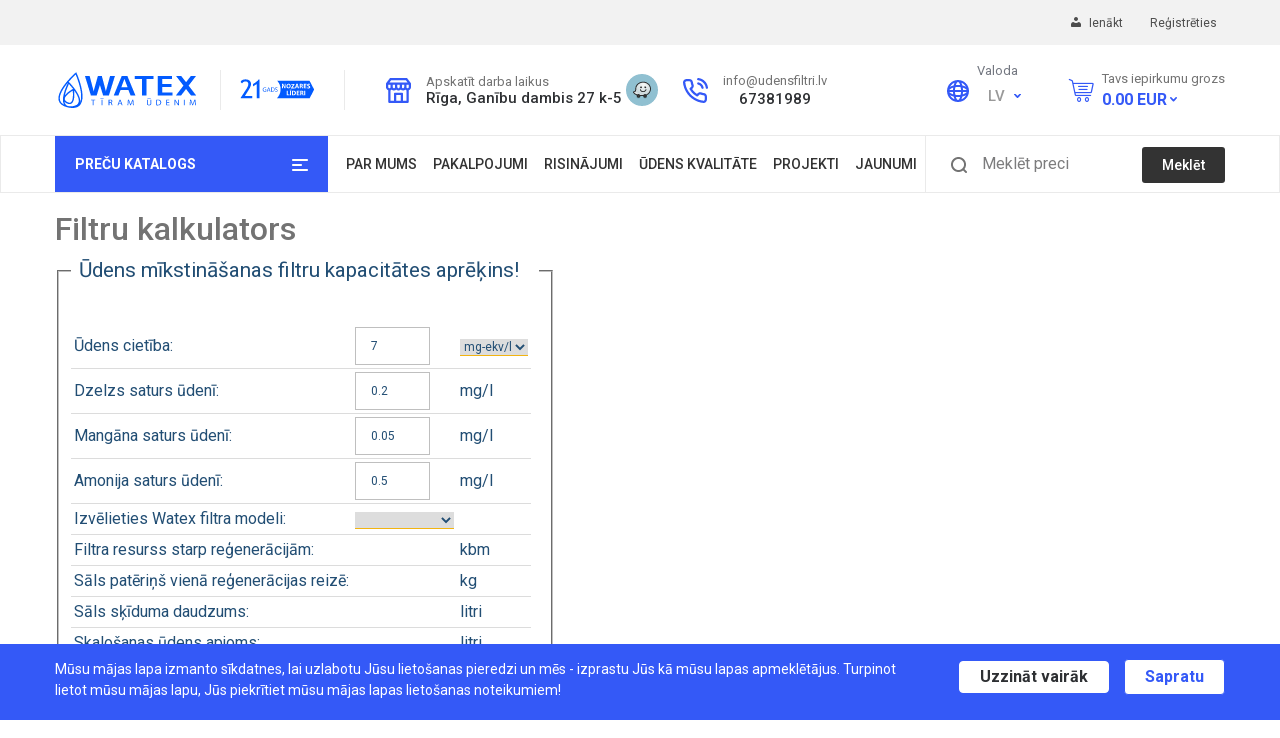

--- FILE ---
content_type: text/html;charset=UTF-8
request_url: https://udensfiltri.lv/filtru-kalkulators
body_size: 34348
content:
<!doctype html>
<html data-lang="lv">

<head>

    
    <meta charset="utf-8">
    <meta http-equiv="X-UA-Compatible" content="IE=edge">
    <meta name="viewport" content="width=device-width, initial-scale=1.0">
    <meta name="msapplication-tap-highlight" content="no">
    <link rel="shortcut icon" href="favicon.ico">
    <meta name="theme-color" content="#000">

    <title>Filtru kalkulators - WATEX</title>
        
<meta name="google-site-verification" content="q_Pv6alA2FTdluBPALO4QqJ6JimqRgsbN2fgFHZBNiE" />
<!-- Global site tag (gtag.js) - Google Analytics -->
<script async src="https://www.googletagmanager.com/gtag/js?id=UA-111988885-1"></script>
<script>
  window.dataLayer = window.dataLayer || [];
  function gtag(){dataLayer.push(arguments);}
  gtag('js', new Date());

  gtag('config', 'UA-111988885-1');
</script>
<meta name="facebook-domain-verification" content="zq2tsny1dcxqr7m9dwjxydrl6o5t1p" />

<!-- Google tag (gtag.js) -->
<script async src="https://www.googletagmanager.com/gtag/js?id=G-FN0RY1C5E1"></script>
<script>
  window.dataLayer = window.dataLayer || [];
  function gtag(){dataLayer.push(arguments);}
  gtag('js', new Date());

  gtag('config', 'G-FN0RY1C5E1');
</script>
<meta name="verify-paysera" content="49f30d58e76eb84b61350aa4a76b3a91">

<!-- Google Tag Manager -->
<script>(function(w,d,s,l,i){w[l]=w[l]||[];w[l].push({'gtm.start':
new Date().getTime(),event:'gtm.js'});var f=d.getElementsByTagName(s)[0],
j=d.createElement(s),dl=l!='dataLayer'?'&l='+l:'';j.async=true;j.src=
'https://www.googletagmanager.com/gtm.js?id='+i+dl;f.parentNode.insertBefore(j,f);
})(window,document,'script','dataLayer','GTM-N7QZWK9K');</script>
<!-- End Google Tag Manager -->

<!-- Google Tag Manager (noscript) -->
<noscript><iframe src="https://www.googletagmanager.com/ns.html?id=GTM-N7QZWK9K"
height="0" width="0" style="display:none;visibility:hidden"></iframe></noscript>
<!-- End Google Tag Manager (noscript) -->    <link rel='stylesheet' href='/styles/assets.min.css?v=1.1.3'>
<link rel='stylesheet' href='/styles/style.min.css?v=1.1.52'>
<link rel='stylesheet' href='/styles/custom.css?v=2.2.52'>
    <meta name="verify-paysera" content="a09cf6c7edce64304d977657557b5b75">
</head>

<body>
        <header id="header">
        <div class="topest d-flex align-items-center">
            <div class="container">
                <div class="row align-items-center">
                    <div class="d-none d-lg-flex">
                        

                    </div>
                    <div class="action-wrap profile-wrap mr-2 ml-auto">
                        <div class="login_text">
    <a href="#profile" class="action-toggle profile ">
        Ienākt    </a>
    <a href="/registration-lv" class="ml-4">Reģistrēties</a>

</div>
<div class="action-menu profile-menu ">
    <h4>Ieiet sistēmā</h4>
<form action="/user/process-login" class="login-form" method="POST">
        <div class="row">
        <div class="col">
            <div class="input-wrap">
                <input type="email" name="email" id="f-email" required>
                <label for="f-email">E-pasts</label>
            </div>
        </div>
    </div>
    <div class="row">
        <div class="col">
            <div class="input-wrap">
                <input type="password" name="password" id="f-password" required>
                <label for="f-password">Parole</label>
            </div>
        </div>
    </div>
    <div class="row">
        <div class="col d-flex align-items-center justify-content-end">
            <a href="/password-recovery-lv" class="forgot-pass">Aizmirsu paroli</a>
            <input type="submit" value="Ieiet sistēmā &raquo;" class="btn btn-filled">
        </div>
    </div>
</form>
<!-- <div class="seperator">
    <span>vai ieiet ar</span>
</div>
<div class="soc-buttons">

        <a href="/registration/facebook" class="btn btn-filled facebook">
        <img src="/images/html/soc-facebook.svg" alt=""> Ieiet ar Facebook    </a>
    
        <a href="/registration/google" class="btn btn-filled google">
        <img src="/images/html/soc-google.svg" alt=""> Ieiet ar Google    </a>
    
    
</div>
 -->
    <div class="footer">
        Esmu jauns lietotājs un        <a href="/registration-lv">Vēlos reģistrēties &raquo;</a>
    </div>
</div>
                    </div>
                    <!--
                                            <a href="/apkope" class="maintainance desktop">
                            <button type="submit" class="btn">PIETEIKT APKOPI</button>
                        </a>
                                        -->
                    <div class="d-block d-sm-none text-right">

                        <a href="tel:67381989">
                            <img src="/images/html/assets_watex/ic_call-us.svg">
                            67381989</a>
                    </div>

                </div>
            </div>
        </div>
<!--
        <div class="d-block d-sm-none text-center mt-2">
                            <a href="/apkope" class="maintainance">
                    <button type="submit" class="btn">PIETEIKT APKOPI</button>
                </a>
                    </div>
            -->
        <div class="top d-flex align-items-center">
            <div class="container">
                <div class="row align-items-center">
                    <a id="logo" class="mr-3" href="/">
                        <img src="/uploads/options/2025_WATEX-logo_rebrand_zili-burti_LV_1.svg" >                    </a>
                    <a class="navbar-brand" href="/">
                        <img src="/uploads/options/NOZARES-LDERI_21-GADS_mjaslapai_2025_rebrand_outlines.svg" >                    </a>
                    <div class="header-contacts header-adress">
                        <a href="/kontakti" class="time">Apskatīt darba laikus</a>
                        <div class="address"><a href="https://maps.app.goo.gl/1SqiD7w9Pp4eJRpH8">Rīga, Ganību dambis 27 k-5</a></div>
                    </div>
                    <div id="waze_ico" class="ml-3 d-none d-lg-block">
                        <a href="https://www.waze.com/ul?ll=56.98679915%2C24.12018237&navigate=yes&zoom=17"><img src="/images/html/assets_watex/ic_open_waze.svg"></a>
                    </div>
                    <div class="header-contacts d-flex flex-column align-items-center mr-auto">
                        <a href="mailto:info@udensfiltri.lv">info@udensfiltri.lv</a>
                        <a href="tel:67381989">67381989</a>
                    </div>


                    <div class="header-language d-none d-lg-block">
    <div class="language-title">Valoda</div>
    <div class="select-wrap" tabindex="0">
        <div class="select-value select-language">
            LV        </div>
        <div class="select-options">
            <div class="option">
                <a href="https://udensfiltri.lv">LV</a>
            </div>
            <div class="option">
                <a href="https://watex.lt/lt">LT</a>
            </div>
            <!-- <div class="option">
                <a href="https://veefiltrid.ee">EE</a>
            </div> -->
            <div class="option">
                <a href="https://watex.eu/en">EN</a>
            </div>
            <!-- <div class="option">
                <a href="https://watex.eu">RU</a>
            </div> -->
        </div>
    </div>
</div>                    <div class="action-wrap cart-wrap d-flex align-items-center">
                        <a href="/basket-lv" class="action-toggle cart" data-content-url="/cart/ajax-smallcart?lang=lv">
    <i class="dt dt-cart"></i>
    <span class="indicator "></span>
</a>
<div class="action-menu cart-menu ">
    
    <div class="p-2 pb-4">
        Grozs ir tukšs!    </div>

</div>

<div class="ml-2">
    <div class="basket">
    Tavs iepirkumu grozs    </div>
    <a href="/basket-lv" class="action-toggle cart" data-content-url="/cart/ajax-smallcart?lang=lv">
        <div class="basket_price">
            <span class="value">0.00</span>
            <span>EUR</span>
        </div>
    </a>
</div>
                    </div>
                </div>
            </div>
        </div>
        <div class="bottom d-flex align-items-center">
            <div class="container">
                <div class="row align-items-center flex-nowrap nav-bar">
                    <div id="category-menu-wrap">
                        <a href="/catalog-lv" id="category-toggler-new" class="d-flex justify-content-center align-items-center">
    <span class="product_catalog">Preču katalogs</span>
    <div class="burger_menu">
            <img src="/images/html/assets_watex/ic_burgermenu.svg">
    </div>
</a>
                    </div>
                    <nav class="navbar navbar-expand-lg">
                        <div class="ml-auto buttons">
    <button id="mobile-search-toggler" class="search-toggler">
        <i class="dt dt-search"></i>
    </button>
    <button id="mobile-nav-toggler" class="navbar-toggler" type="button" data-toggle="collapse"
        data-target="#main-navigation" aria-controls="main-navigation" aria-expanded="false"
        aria-label="Toggle navigation">
        <span class="navbar-toggler-icon"></span>
        <span class="navbar-toggler-icon"></span>
        <span class="navbar-toggler-icon"></span>
    </button>
</div>
<div class="collapse navbar-collapse" id="main-navigation">
    <ul class="navbar-nav">
                    <li class="nav-item">
            <a href="/par-mums" class="nav-link">
                Par mums            </a>
                    </li>
                    <li class="nav-item">
            <a href="/pakalpojumi" class="nav-link">
                Pakalpojumi            </a>
                    </li>
                    <li class="nav-item">
            <a href="/risinajumi" class="nav-link">
                Risinājumi            </a>
                    </li>
                    <li class="nav-item">
            <a href="/udens-kvalitate" class="nav-link">
                Ūdens  kvalitāte            </a>
                    </li>
                    <li class="nav-item">
            <a href="/projekti" class="nav-link">
                Projekti            </a>
                    </li>
                    <li class="nav-item">
            <a href="/jaunumi" class="nav-link">
                Jaunumi            </a>
                    </li>
        </ul>
    
<ul class="navbar-nav d-lg-none">
    </ul>
<div class="d-flex row pb-2 align-items-center mt-2 d-lg-none">
    <div id="waze_ico" class="col ml-3">
        <a href="https://www.waze.com/ul?ll=56.98679915%2C24.12018237&navigate=yes&zoom=17"><img src="/images/html/assets_watex/ic_open_waze.svg"></a>
    </div>
    <div class="col">
        <div class="row langmenu-mobile flex-nowrap mr-0">
    <div class="lang col">
        <a href="https://udensfiltri.lv/lv">LV</a>
    </div>
    <div class="lang col">
        <a href="https://watex.lt/lt">LT</a>
    </div>
    <!-- <div class="lang col">
        <a href="https://veefiltrid.ee">EE</a>
    </div> -->
    <div class="lang col">
        <a href="https://watex.eu/en">EN</a>
    </div>
    <!-- <div class="lang col">
        <a href="https://watex.eu">RU</a>
    </div> -->
</div>    </div>
</div>
</div>
                    </nav>
                    <form id="SearchForm" class="search-wrap row align-items-center ml-auto" action="/search-lv" method="GET" data-autocomplete-src='/search/autocomplete?l=lv'>
    <div class="">
        <img src="/images/html/assets_watex/ic_search.svg">
    </div>
    <div class="input-wrap">
        <input autocomplete="off" name="q" id="search-needle" class="" type="search" aria-label="Meklēt preci" value="">
        <label for="search-needle">Meklēt preci</label>
    </div>
    <div>
        <button class="btn" type="submit">
            Meklēt        </button>
    </div>
    <div id="autocomplete-suggestions">
    </div>
</form>
                </div>
            </div>
        </div>
    </header>

    
<section>
    <div class='container'>
        <div class='row'>
            <article class='col'>
                <h1>Filtru kalkulators</h1>
                <div class='formatedtext'></div>
                <div id="calcwrap" class="calcwrap">
                    <form action="#" id="kalkulators" class="calcform" onsubmit="return false;">
                        <fieldset>
                            <legend>Ūdens mīkstināšanas filtru kapacitātes aprēķins!</legend>
                            <table>
                            <br />
                            <tr>
                            <td class="calctd"><label>Ūdens cietība:</label></td>
                            <td class="calctd"><input type="number"  name="udens_cietiba" id="udens_cietiba" class="calcnum" min="1" step="1" value="7" onchange="calculateTotal()" onclick="calculateTotal()" onkeyup="calculateTotal()"/></td>
                            <td class="calctd">
                                <select id="cietibas_mervieniba" class="calcsel" name='cietibas_mervieniba' onclick="originalUC()" onchange="calculateUC()">
                                <option value="mmol">mmol/l</option>
                                <option value="mg-ekv" selected>mg-ekv/l</option>
                                <option value="dH">dH</option>
                                <option value="dF">dF</option>
                                </select>
                                <input type="hidden"  name="original_uc" id="original_uc"/>
                            </td>
                            </tr>
                            <tr>
                            <td class="calctd"><label>Dzelzs saturs ūdenī: </label></td>
                            <td class="calctd"><input type="number"  name="dzelzs_saturs" id="dzelzs_saturs" class="calcnum" min="0" step="0.1" value="0.2" max="3" onchange="calculateTotal()" onclick="calculateTotal()" onkeyup="calculateTotal()"/></td>
                            <td class="calctd"><label> mg/l</label></td>
                            </tr>
                            <tr>
                            <td class="calctd"><label>Mangāna saturs ūdenī: </label></td>
                            <td class="calctd"><input type="number"  name="mangana_saturs" id="mangana_saturs" class="calcnum" min="0" step="0.05" value="0.05" max="3" onchange="calculateTotal()" onclick="calculateTotal()" onkeyup="calculateTotal()"/></td>
                            <td class="calctd"><label> mg/l</label></td>
                            </tr>
                            <tr>
                            <td class="calctd"><label>Amonija saturs ūdenī: </label></td>
                            <td class="calctd"><input type="number"  name="amonija_saturs" id="amonija_saturs" class="calcnum" min="0" step="0.1" value="0.5" max="3" onchange="calculateTotal()" onclick="calculateTotal()" onkeyup="calculateTotal()"/></td>
                            <td class="calctd"><label> mg/l</label></td>
                            </tr>
                            <tr>
                            <td class="calctd"><label>Izvēlieties Watex filtra modeli: </label></td>
                            <td class="calctd"><select id="filtra_modelis" class="calcsel" name='filtra_modelis' onchange="calculateTotal()">
                            <option disabled selected value="blank"></option>
                            <option value="CMS CAB MINI">CMS CAB MINI</option>
                            <option value="CMS CAB MIDI">CMS CAB MIDI</option>
                            <option value="CMS CAB">CMS CAB</option>
                            <option value="CMS-8">CMS-8</option>
                            <option value="CMS-9">CMS-9</option>
                            <option value="CMS-10">CMS-10</option>
                            <option value="CMS-12">CMS-12</option>
                            <option value="CMS-13">CMS-13</option>
                            <option value="CMS-14">CMS-14</option>
                            <option value="CMS-16">CMS-16</option>
                            <option value="CMS-18">CMS-18</option>
                            <option value="CMS-21">CMS-21</option>
                            <option value="CMS-24">CMS-24</option>
                            </select></td>
                            <td class="calctd"></td>
                            </tr>
                            <tr>
                            <td class="calctd"><label>Filtra resurss starp reģenerācijām: </label></td>
                            <td class="calctd"><span id="filtra_resurss"></span></td>
                            <td class="calctd"><label> kbm</label></td>
                            </tr>
                            <tr>
                            <td class="calctd"><label>Sāls patēriņš vienā reģenerācijas reizē: </label></td>
                            <td class="calctd"><span id="sals_paterins"></span></td>
                            <td class="calctd"><label> kg</label></td>
                            </tr>
                            <tr>
                            <td class="calctd"><label>Sāls sķīduma daudzums: </td>
                            <td class="calctd"><span id="sals_skidums"></span></td>
                            <td class="calctd"><label> litri</label></td>
                            </tr>
                            <tr>
                            <td class="calctd"><label>Skalošanas ūdens apjoms: </label></td>
                            <td class="calctd"><span id="skalosanas_udens"></span></td>
                            <td class="calctd"><label> litri</label></td>
                            </tr>
                            </table>
                            </fieldset>
                    </form>
                </div>

            </article>
        </div>
    </div>
</section>

    <footer class="footer">
        <div class="container">
            <div class="row">
                <div class="col-12 col-sm-6 col-md-3">
                    <h4>Klientiem</h4>
                    <ul>
                    <li>
            <a href="/ka-iepirkties">
                Kā iepirkties            </a>
                    <li>
                        <li>
            <a href="/garantijas">
                Garantija un atteikuma tiesības            </a>
                    <li>
                        <li>
            <a href="/partneri">
                Partneri            </a>
                    <li>
                        <li>
            <a href="/apmaksa">
                Apmaksa            </a>
                    <li>
                        <li>
            <a href="/piegade">
                Piegāde            </a>
                    <li>
                        <li>
            <a href="/projekti">
                Projekti            </a>
                    <li>
                        <li>
            <a href="/privatuma-politika">
                Privātuma politika            </a>
                    <li>
        </ul>
                </div>
                <div class="col-12 col-sm-6 col-md-3">
                    <a href="#">
                        <h4>Lapas navigācija</h4>
                    </a>
                    <ul>
    
                <li>
            <a href="/akcijas">
                Akcijas            </a>
                    </li>
    
                <li>
            <a href="/popularakas">
                Populārākās            </a>
                    </li>
    
                <li>
            <a href="/filtru-kalkulators">
                Filtru kalkulators            </a>
                    </li>
    
                <li>
            <a href="/kontakti">
                Kontakti            </a>
                    </li>
    </ul>                </div>
                <div class="col-12 col-sm-6 col-md-3">
                    <a href="#">
                        <h4>Populārākās kategorijas</h4>
                    </a>
                    <ul>
                        <li>
                            

<a href="/lv/mobilie-udens-filtri">Mobilie ūdens filtri</a>


                        </li>
                        <li>
                            <a href="/popularakas">Populārākās preces</a>
                        </li>
                        <li>
                            <a href="/jaunakas">Jaunākās preces</a>
                        </li>
                        <li>
                            <a href="/catalog-lv">Visas preces</a>
                        </li>
                    </ul>
                </div>
                <div class="col-12 col-sm-6 col-md-3">
                    <h4>Klientu atbalsts</h4>
                    <div class="contacts_footer d-flex justify-content-between align-items-center">
                        <div class="client_support">
                            <div>
                                <a href="mailto:info@udensfiltri.lv">E-pasta adrese</a>
                            </div>
                            <div class="client_bold">
                                <a href="mailto:info@udensfiltri.lv">info@udensfiltri.lv</a>
                            </div>
                        </div>
                        <div><img src="/images/html/assets_watex/ic_mail.svg"></div>
                    </div>
                    <div class="contacts_footer d-flex justify-content-between align-items-center">
                        <div class="client_support">
                            <div class="time">Uzziņu tālrunis</div>
                            <a href="tel:67381989">
                                <div class="address">67381989</div>
                            </a>
                        </div>
                        <a href="tel:67381989">
                            <div><img src="/images/html/assets_watex/ic_call-us.svg"></div>
                        </a>
                    </div>
                    <div class="contacts_footer d-flex justify-content-between align-items-center">
                        <div class="client_support">
                            <div class="time"><a href="/kontakti">Apskatīt darba laikus</a></div>
                            <div class="address">Rīga, Ganību dambis 27 k-5</div>
                        </div>
                        <div><img src="/images/html/assets_watex/ic_shop.svg"></div>
                    </div>
                </div>
            </div>
        </div>
        <div class="container">
            <div class="row justify-content-between align-items-center">
                <div class="col-lg-4">
                    <div class="footer_payment">Preces piegāde:</div>
                    <div class="mt-2">
                        <div class="d-flex">
            <div class="mr-3 d-flex flex-column justify-content-end">
             <a href="https://www.omniva.lv/" target="_blank">                 <img src="/uploads/mail_parcels/th/h_h32_v1_OMNIVALOGO.png" alt="Omniva">
                 </a>         </div>
            <div class="mr-3 d-flex flex-column justify-content-end">
             <a href="https://venipak.lv/" target="_blank">                 <img src="/uploads/mail_parcels/th/h_h32_v1_VENIPAK-logo-1500px.png" alt="Venipak">
                 </a>         </div>
            <div class="mr-3 d-flex flex-column justify-content-end">
             <a href="https://www.dpd.com/lv/lv/" target="_blank">                 <img src="/uploads/mail_parcels/th/h_h32_v1_dpd-LOGO.png" alt="DPD">
                 </a>         </div>
            <div class="mr-3 d-flex flex-column justify-content-end">
             <a href="https://www.ups.com/us/en/global.page" target="_blank">                 <img src="/uploads/mail_parcels/th/h_h32_v1_UPS.png" alt="UPS">
                 </a>         </div>
            <div class="mr-3 d-flex flex-column justify-content-end">
             <a href="https://www.tnt.com/express/en_gc/site/home.h" target="_blank">                 <img src="/uploads/mail_parcels/th/h_h32_v1_TNT.png" alt="TNT">
                 </a>         </div>
    </div>                    </div>
                </div>
                <div class="col-lg-8">

                    <div class="d-flex align-items-center justify-content-end footer-links">
                        <div class="mr-4 mb-2 mb-md-0">
                            <div class="soc-wrap d-flex">
            <a target="_blank" href="https://www.youtube.com/@watex-purewatersystems802" class="soc-item youtube" style="color:#c4302b; border-color:#c4302b; fill:#c4302b">
        <div class="icon-wrap">
            <i class="fa-brands fab fa-youtube"></i>
        </div>
    </a>
            <a target="_blank" href="https://api.whatsapp.com/send?phone=37127 442 424&text=&source=&data=&app_absent=" class="soc-item whatsapp" style="color:#25d366; border-color:#25d366; fill:#25d366">
        <div class="icon-wrap">
            <i class="fa-brands fab fa-whatsapp"></i>
        </div>
    </a>
            <a target="_blank" href="https://www.facebook.com/WATEXSIA" class="soc-item facebook-f" style="color:rgba(0,72,184,0.87); border-color:rgba(0,72,184,0.87); fill:rgba(0,72,184,0.87)">
        <div class="icon-wrap">
            <i class="fa-brands fab fa-facebook-f"></i>
        </div>
    </a>
            <a target="_blank" href="https://www.instagram.com/watex_udensfiltri/?hl=en" class="soc-item instagram" style="color:rgba(99,14,204,0.83); border-color:rgba(99,14,204,0.83); fill:rgba(99,14,204,0.83)">
        <div class="icon-wrap">
            <i class="fa-brands fab fa-instagram"></i>
        </div>
    </a>
            <a target="_blank" href="https://www.tiktok.com/@udensfiltri.lv" class="soc-item tiktok" style="color:#000000; border-color:#000000; fill:#000000">
        <div class="icon-wrap">
            <i class="fa-brands fab fa-tiktok"></i>
        </div>
    </a>
    </div>                        </div>
                        <div class="mr-2 d-flex flex-column justify-content-end">
                            <a title="Ani.lv ērti pirkumi internetā ar 2 klišķiem. Atsauksmes. Izdevīgas cenas." href="https://ani.lv" target="_blank" class="mr-4 mb-2 mb-md-0"><img src="https://ani.lv/poga150x50.gif" />
                            </a>
                        </div>
                        <div class="mr-2 d-flex flex-column justify-content-end">
                            <a href="https://www.salidzini.lv/" class="mr-4 mb-2 mb-md-0"><img border="0" alt="Salidzini.lv logotips" title="Labākā cena interneta veikalos - iPhone, Samsung, Mobilie telefoni, Cena" src="https://static.salidzini.lv/images/logo_button.gif" />
                            </a>
                        </div>
                        <div class="mr-2 d-flex flex-column justify-content-end">
                            <a href="https://www.kurpirkt.lv" title="Atrodi telefonus, datorus, fotokameras un citas preces interneta veikalos" class="mr-4 mb-2 mb-md-0">
                                <img style="Border:none;" alt="Atrodi telefonus, datorus, fotokameras un citas preces interneta veikalos" src="//www.kurpirkt.lv/media/kurpirkt120.gif" width=120 height=40>
                            </a>
                        </div>
                        <!-- <div class="mr-2 d-flex flex-column justify-content-end">
                            <a href="https://www.gudriem.lv/atriekrediti" title="www.gudriem.lv/atrie-krediti" class="mb-2 mb-md-0"><img width="88" height="31" alt="www.gudriem.lv/atrie-krediti" title="www.gudriem.lv/atrie-krediti" src="https://www.gudriem.lv/gudriem.lv-veikali.png" />
                            </a>
                        </div> -->
                    </div>
                </div>
            </div>
        </div>
        <div class="container bottom_footer_container">
            <div class="row align-items-center bottom_footer d-flex justify-content-between flex-column flex-md-row">
                <div class="d-flex flex-column flex-md-row">
                    <div class="mr-4 plug d-flex align-items-center ">
                        Watex Shop © 2026, Visas tiesības pasargātas                    </div>
                    <div>
                        <div>
                            <div class="plug d-flex align-items-center">
    <span>Veikalu izstrādāja</span>
    <div class="d-flex ml-1 flex-wrap">
        <a href="https://www.siadatateks.lv" class="d-block w-100">
            <img src="/uploads/options/developedby_Datateks_1.svg" alt="mājaslapu izstrāde" style="height:14px">
        </a>
                    <a href="https://www.siadatateks.lv/lv/pakalpojumi/web-dizaina-izstrade/">
                <img src="/images/html/footer-dot.svg" alt="web dizaina izstrāde" class="d-block">
            </a>
                    <a href="https://www.siadatateks.lv/lv/pakalpojumi/interneta-veikala-izveide">
                <img src="/images/html/footer-dot.svg" alt="interneta veikala izveide" class="d-block">
            </a>
                    <a href="https://www.siadatateks.lv/lv/pakalpojumi/hostings">
                <img src="/images/html/footer-dot.svg" alt="hostinga pakalpojumi" class="d-block">
            </a>
                    <a href="https://www.seoportal.eu">
                <img src="/images/html/footer-dot.svg" alt="SEO pakalpojumi" class="d-block">
            </a>
                    <a href="https://www.siadatateks.lv/lv/pakalpojumi/reklama-interneta/google-ads">
                <img src="/images/html/footer-dot.svg" alt="Google Ads apkalpošana" class="d-block">
            </a>
            </div>
</div>
                        </div>
                    </div>
                </div>
                <div>
                    
<div>
            <span>
                            <img src="/uploads/payment_icons/ic_card_american-express.svg" alt="American Express">
                </span>
            <span>
                            <img src="/uploads/payment_icons/th/h_h30_v1_mc_symbol_opt_53_2x.png" alt="MasterCard">
                </span>
            <span>
                            <img src="/uploads/payment_icons/th/h_h30_v1_Visa_Brandmark_Blue_RGB_2021_4.png" alt="Visa">
                </span>
    </div>                </div>
            </div>

        </div>
    </footer>

    <div id="compare-container">
        <a href="#" id="compare-toggler">
            <i class="dt dt-scales"></i>
        </a>
        <div class="wrap">
            <div id="compare-products">

            </div>
            <div class="bottom">
                <a href="#compare" class="text-nowrap">Uz salīdzināšanu &raquo;</a>
            </div>
        </div>
    </div>

    <a href="#body" id="back-to-top"></a>
    <a href="tel:67381989" id="call-icon" class="d-sm-none"><svg xmlns="http://www.w3.org/2000/svg" width="30" height="30" fill="currentColor" class="bi bi-telephone" viewBox="0 0 16 16">
            <path d="M3.654 1.328a.678.678 0 0 0-1.015-.063L1.605 2.3c-.483.484-.661 1.169-.45 1.77a17.568 17.568 0 0 0 4.168 6.608 17.569 17.569 0 0 0 6.608 4.168c.601.211 1.286.033 1.77-.45l1.034-1.034a.678.678 0 0 0-.063-1.015l-2.307-1.794a.678.678 0 0 0-.58-.122l-2.19.547a1.745 1.745 0 0 1-1.657-.459L5.482 8.062a1.745 1.745 0 0 1-.46-1.657l.548-2.19a.678.678 0 0 0-.122-.58L3.654 1.328zM1.884.511a1.745 1.745 0 0 1 2.612.163L6.29 2.98c.329.423.445.974.315 1.494l-.547 2.19a.678.678 0 0 0 .178.643l2.457 2.457a.678.678 0 0 0 .644.178l2.189-.547a1.745 1.745 0 0 1 1.494.315l2.306 1.794c.829.645.905 1.87.163 2.611l-1.034 1.034c-.74.74-1.846 1.065-2.877.702a18.634 18.634 0 0 1-7.01-4.42 18.634 18.634 0 0 1-4.42-7.009c-.362-1.03-.037-2.137.703-2.877L1.885.511z" />
        </svg></a>

    <div id="add-to-cart-message-proto">
        <div class="container">
            <div class="row">
                <div class="col-12 col-sm-5 col-md-4 col-lg-3">
                    <div class="left">
                        <a href="#">
                            <i class="dt"></i>
                            <span></span>
                        </a>
                    </div>
                </div>

                <div class="col-12 col-sm-7 col-md-8 col-lg-9 right">
                    <div class="image">
                        <a href="#"><img src="" alt=""></a>
                    </div>
                    <div class="name">
                        <a href="#"></a>
                    </div>
                    <div class="item-price">
                        <div class="prices">
                            <span class="new-price">€
                                <span></span>
                            </span>
                            <span class="price">
                                €
                                <span></span>
                            </span>
                        </div>
                    </div>
                    <div class="buttons">
                        <a href="#" class="btn"></a>
                    </div>
                </div>
            </div>
        </div>
    </div>

    <div id="cookie-notification">
    <div class="container">
        <div class="row">
            <div class="col text">
                Mūsu mājas lapa izmanto sīkdatnes, lai uzlabotu Jūsu lietošanas pieredzi un mēs - izprastu Jūs kā mūsu lapas apmeklētājus. Turpinot lietot mūsu mājas lapu, Jūs piekrītiet mūsu mājas lapas lietošanas noteikumiem!            </div>
            <div class="col col-auto buttons">
                <a href="/par-mums" class="btn btn-filled">Uzzināt vairāk</a>
                <a href="#" class="btn agree">Sapratu</a>
            </div>
        </div>
    </div>
</div>
    <script>
        var ADDED_MESSAGE_TIMEOUT = 5000;
    </script>

    <div id="overlay"></div>

    <script src='/scripts/dependencies.min.js'></script>
<script src='/scripts/scripts.min.js?v=1.7.3'></script>
<script src='/scripts/spin.js'></script>
<script src='/scripts/custom.js?v=1.2.36'></script>
    <script type="text/javascript" src="/scripts/kalkulators.js?v=1"></script>

    
<script>

</script>
</body>

</html>

--- FILE ---
content_type: image/svg+xml
request_url: https://udensfiltri.lv/uploads/options/2025_WATEX-logo_rebrand_zili-burti_LV_1.svg
body_size: 3882
content:
<?xml version="1.0" encoding="utf-8"?>
<!-- Generator: Adobe Illustrator 24.1.2, SVG Export Plug-In . SVG Version: 6.00 Build 0)  -->
<svg version="1.1" id="Layer_1" xmlns="http://www.w3.org/2000/svg" xmlns:xlink="http://www.w3.org/1999/xlink" x="0px" y="0px"
	 viewBox="0 0 841.9 281.3" style="enable-background:new 0 0 841.9 281.3;" xml:space="preserve">
<style type="text/css">
	.st0{fill:#025BFF;}
</style>
<g>
	<g>
		<path class="st0" d="M377.9,140.6l-12.3,31.7h-26.9l45.7-111.7h33.2l46.3,111.7h-27.9l-12.9-31.7H377.9z M418.8,125.2l-18.4-48.4
			h-0.4c-2.1,6.5-17.8,48.4-17.8,48.4H418.8z M501.1,77.6h-40.6V60.5h107.7v17.1h-41v94.7h-26V77.6z M671.6,122.7h-53.7v32.8H678
			v16.7h-86.1V60.5h82.9v16.7h-56.9v28.8h53.7V122.7z M784.2,172.3l-28.6-37.4l-28.7,37.4H697l43.6-56.9l-41.9-54.8h29.8l27.3,35
			l26.9-35h29.8l-41.9,54.9l43.6,56.9H784.2z M317.4,60.5l-24.1,87.2l-21-79.1l-2-8.1H247l-1.6,6.2l-22.5,81.1l-23-87.2H173
			l34,111.7h33.2l18.8-60.7l18.5,60.7h33.2l34.6-111.7H317.4z M71.9,240.6c3.2,1,6.7,1.7,10.4,2.1c28.9,4.9,50-0.4,62.7-16
			c39.5-48.4-18-178.2-20.5-183.7l-2.3-5l-4.1,3.6c-4.6,4-112.3,99.5-97,159.3C26,220.4,43.1,233.7,71.9,240.6z M56.3,192.7
			c-0.3-17.1,29.4-38.4,46-48.2c2,19.7,2.9,57.4-10.7,67.2c-4.9,3.5-11.5,3.1-20.2-1.3C61.5,205.4,56.4,199.5,56.3,192.7z M57,171.1
			c5.8-26.6,17.9-53.8,23.2-64.9c5,5.4,14.2,15.6,23.8,28l-0.3,0.1C99.4,136.6,71.5,152.2,57,171.1z M60.6,223.3
			c-3-4.2-4.9-9.3-5.9-15c3.2,3.4,7.5,6.6,12.9,9.3c11.5,5.8,21.2,6,28.6,0.7c18.9-13.5,15.8-59.1,14-75.5
			c16.6,23.1,31.9,51.2,25.6,70.2c-3.6,11-14.7,18-33,20.9c-7.3,1.1-13.7,1.4-19.4,0.9c-2.6-0.4-5.2-0.9-7.9-1.5
			c-0.4-0.1-0.7-0.2-1.1-0.3C68.6,231,63.9,227.9,60.6,223.3z M144.6,211.9c8.8-42.7-59.6-112.6-62.6-115.6l-3-3.1
			c16.7-19.2,32.9-34.7,40.3-41.6C128.8,74.5,164.9,167,144.6,211.9z M75.4,97.3c-2.3,4.4-45.4,89.5-23.3,127.7
			c-12.6-6.4-20.4-15.1-23.2-26.1C21.5,169.7,48.4,129.1,75.4,97.3z"/>
	</g>
	<path class="st0" d="M688.6,229.1v-32.6h4.9l17.1,26.5l-0.1-26.5h4.2v32.6h-4.6l-17.4-26.8l0,26.8H688.6z"/>
	<path class="st0" d="M806,200.8l-10.6,28.2h-3.4l-9.7-28.2h-0.1c-0.1,4.1-1.6,28.4-1.6,28.4h-4.3l2.4-32.6h5.7l9.5,26.7h0.2
		l9.9-26.7h5.7l2.2,32.6h-4.4L806,200.8z"/>
	<path class="st0" d="M447.9,200.8l-10.6,28.2h-3.4l-9.7-28.2h-0.1c-0.1,4.1-1.6,28.4-1.6,28.4h-4.3l2.4-32.6h5.7l9.5,26.7h0.2
		l9.9-26.7h5.7l2.2,32.6h-4.4L447.9,200.8z"/>
	<path class="st0" d="M217.6,200.1H207v-3.6h25.8v3.6h-10.7v29h-4.6V200.1z"/>
	<g>
		<rect x="261.4" y="188.8" class="st0" width="19.2" height="2.6"/>
		<path class="st0" d="M273.4,196.5v32.6h-4.5v-32.6H273.4z"/>
	</g>
	<path class="st0" d="M309.2,197c2.3-0.4,5.5-0.7,8.6-0.7c4.8,0,7.9,0.8,10.1,2.7c1.8,1.4,2.7,3.7,2.7,6.2c0,4.3-2.9,7.2-6.6,8.3
		v0.1c2.7,0.9,4.3,3.2,5.1,6.6c1.1,4.5,2,7.7,2.7,8.9h-4.7c-0.6-0.9-1.3-3.7-2.3-7.8c-1-4.5-2.9-6.2-7-6.3h-4.2v14.1h-4.5V197z
		 M313.7,211.8h4.6c4.8,0,7.9-2.5,7.9-6.2c0-4.2-3.3-6-8-6.1c-2.2,0-3.7,0.2-4.4,0.4V211.8z"/>
	<path class="st0" d="M368.8,218.9l-3.6,10.2h-4.7l11.8-32.6h5.4l11.9,32.6h-4.8l-3.7-10.2H368.8z M380.2,215.6l-3.4-9.4
		c-0.8-2.1-1.3-4.1-1.8-5.9h-0.1c-0.5,1.9-1.1,3.9-1.8,5.9l-3.4,9.4H380.2z"/>
	<g>
		<rect x="533.1" y="188.8" class="st0" width="19.2" height="2.6"/>
		<path class="st0" d="M534.3,196.5v19.3c0,7.3,3.5,10.4,8.1,10.4c5.2,0,8.5-3.2,8.5-10.4v-19.3h4.6v19c0,10-5.6,14.1-13.2,14.1
			c-7.1,0-12.5-3.8-12.5-13.9v-19.2H534.3z"/>
	</g>
	<path class="st0" d="M584,197c2.7-0.4,6-0.7,9.6-0.7c6.5,0,11.1,1.4,14.1,4.1c3.1,2.7,4.9,6.4,4.9,11.7c0,5.3-1.8,9.7-5,12.7
		c-3.3,3-8.6,4.7-15.4,4.7c-3.2,0-5.9-0.1-8.2-0.4V197z M588.5,225.8c1.1,0.2,2.8,0.2,4.6,0.2c9.6,0,14.8-5,14.8-13.8
		c0.1-7.7-4.6-12.6-14.1-12.6c-2.3,0-4.1,0.2-5.3,0.4V225.8z"/>
	<path class="st0" d="M658.5,213.9h-13v11.7H660v3.5h-18.8v-32.6h18.1v3.5h-13.8v10.3h13V213.9z"/>
	<path class="st0" d="M747.8,196.5v32.6h-4.5v-32.6H747.8z"/>
</g>
</svg>


--- FILE ---
content_type: image/svg+xml
request_url: https://udensfiltri.lv/images/html/assets_watex/ic_open_waze.svg
body_size: 8516
content:
<?xml version="1.0" encoding="UTF-8"?>
<svg width="32px" height="32px" viewBox="0 0 32 32" version="1.1" xmlns="http://www.w3.org/2000/svg" xmlns:xlink="http://www.w3.org/1999/xlink">
    <title>ic_open_waze</title>
    <defs>
        <radialGradient cx="59.9986606%" cy="19.9984368%" fx="59.9986606%" fy="19.9984368%" r="93.2995913%" gradientTransform="translate(0.599987,0.199984),scale(0.787447,1.000000),translate(-0.599987,-0.199984)" id="radialGradient-1">
            <stop stop-color="#F4F7F6" offset="0%"></stop>
            <stop stop-color="#F4F7F6" offset="6%"></stop>
            <stop stop-color="#CAD7DB" offset="74%"></stop>
            <stop stop-color="#EFF0F1" offset="100%"></stop>
        </radialGradient>
    </defs>
    <g id="Desktop" stroke="none" stroke-width="1" fill="none" fill-rule="evenodd">
        <g id="Homepage-V3" transform="translate(-1071.000000, -63.000000)">
            <g id="2nd-Top-bar" transform="translate(0.000000, 34.000000)">
                <g id="Call-us" transform="translate(1071.000000, 27.000000)">
                    <g id="ic_open_waze" transform="translate(0.000000, 2.000000)">
                        <rect id="Rectangle" fill="#90C0D1" fill-rule="nonzero" x="-9.47390314e-14" y="3.34744578e-13" width="32" height="32" rx="16"></rect>
                        <g id="Group-20" transform="translate(6.956522, 7.652174)">
                            <path d="M14.2478262,16.140404 C14.2478262,16.3666762 13.3413814,16.5485399 12.2234682,16.5485399 C11.1055551,16.5485399 10.1980476,16.3666762 10.1980476,16.140404 C10.1980476,15.9141317 11.1044924,15.7333253 12.2234682,15.7333253 C13.3424441,15.7333253 14.2478262,15.915189 14.2478262,16.140404 Z" id="Path" fill="#064D58" opacity="0.3"></path>
                            <path d="M7.48508915,16.140404 C7.48508915,16.3666762 6.57864435,16.5485399 5.46604447,16.5485399 C4.35344458,16.5485399 3.43531057,16.3666762 3.43531057,16.140404 C3.43531057,15.9141317 4.34175537,15.7333253 5.46073119,15.7333253 C6.57970701,15.7333253 7.48508915,15.915189 7.48508915,16.140404 Z" id="Path" fill="#064D58" opacity="0.3"></path>
                            <path d="M9.15983359,0.53818969 C7.73705334,0.734611251 6.3918736,1.30224402 5.26095203,2.18342182 C4.03039743,3.1498371 3.24190735,4.38693325 2.96880499,5.76042717 C2.89195353,6.20649203 2.8412148,6.65662309 2.81684531,7.10854476 C2.67444952,8.97581979 2.47785833,10.1135253 0.941259058,10.1135253 C0.7619712,10.1131209 0.597944752,10.2138596 0.517944911,10.3735086 C0.437945069,10.5331575 0.455796962,10.724127 0.564016498,10.8663565 C2.64044456,13.6091149 6.20565241,13.9263191 8.70607986,13.9263191 L9.51794836,13.9263191 C10.686869,13.9263191 11.9184862,13.8702797 13.0183342,13.4621437 C14.9714943,12.7368035 16.6164844,11.108489 17.2105086,9.31205618 C17.881044,7.28406438 17.569686,5.23281095 16.3338182,3.53365411 C14.9587425,1.64417479 12.6007108,0.470518067 10.1767945,0.470518067 C9.83666442,0.470312684 9.49690719,0.492920677 9.15983359,0.53818969 Z" id="Path" fill="url(#radialGradient-1)"></path>
                            <path d="M10.1767945,0.941030425 C14.4369788,0.941030425 18.2285322,4.72528433 16.7652561,9.16402758 C16.1733572,10.9520016 14.5273045,12.3995098 12.8568107,13.0201726 C11.7665265,13.4240792 10.4924031,13.4547422 9.52113632,13.4547422 L8.70926783,13.4547422 C6.2651611,13.4547422 2.89548178,13.158685 0.944447023,10.5829874 C3.61808725,10.5829874 3.08994767,7.6097273 3.43637323,5.84607229 C3.96770078,3.15935323 6.63496507,1.35234698 9.22678086,1.00447977 C9.54375869,0.961738544 9.86329563,0.940542488 10.1831704,0.941030425 L10.1767945,0.941030425 Z M10.1767945,9.47390314e-14 L10.1767945,9.47390314e-14 C9.81570437,9.47390314e-14 9.455022,0.0241353456 9.09713694,0.0718996049 C7.59150617,0.27954181 6.16770448,0.879191147 4.96978454,1.81017829 C3.64784159,2.84743582 2.79665486,4.18075055 2.50442471,5.66632327 C2.42501063,6.1303409 2.37179444,6.59842225 2.34502644,7.06836557 C2.28976838,7.80850856 2.23132235,8.57297054 1.99541292,9.07732512 C1.83388934,9.41884824 1.59266663,9.64617787 0.941259058,9.64617787 C0.584389229,9.64747338 0.258711748,9.84875524 0.0993833711,10.1664911 C-0.0599450063,10.484227 -0.025727101,10.8641797 0.187836593,11.1486681 C2.39284592,14.0584875 6.10682549,14.3957812 8.70820517,14.3957812 L9.52007367,14.3957812 C10.7325631,14.3957812 12.0162505,14.3355124 13.1851711,13.9020001 C14.1858735,13.5248477 15.0991089,12.9492824 15.8694379,12.2102447 C16.6824847,11.4523098 17.2977807,10.5087539 17.662137,9.46114213 C18.0277243,8.38590834 18.1211631,7.23755798 17.9341767,6.1178105 C17.7556053,5.08529134 17.3387448,4.10806514 16.716374,3.26297325 C15.9766243,2.25614083 15.0061155,1.43946127 13.8854608,0.88077016 C12.7349308,0.304117516 11.4650445,0.00253255731 10.1767945,9.47390314e-14 Z" id="Shape" fill="#2B2C2C"></path>
                            <path d="M8.96006004,5.62720143 C8.95829536,6.12534609 8.55143046,6.52797289 8.05078293,6.52700325 C7.5501354,6.5260301 7.14485172,6.12182752 7.14504512,5.62367982 C7.14523866,5.12553212 7.55083619,4.72164132 8.05148432,4.72105431 C8.29290773,4.72077217 8.52449377,4.8162179 8.69500647,4.98627575 C8.86551917,5.15633361 8.96090269,5.38698525 8.96006004,5.62720143 L8.96006004,5.62720143 Z" id="Path" fill="#2B2C2C"></path>
                            <path d="M13.2021792,5.62720143 C13.2009998,6.126345 12.793485,6.53008896 12.2918353,6.52911795 C11.7901856,6.52814344 11.3842555,6.1228221 11.3850358,5.62367777 C11.3858185,5.12453344 11.7930158,4.72047251 12.2946661,4.72105431 C12.5359054,4.72105431 12.767218,4.8166233 12.9375006,4.98665053 C13.1077832,5.15667776 13.203021,5.38716859 13.2021792,5.62720143 L13.2021792,5.62720143 Z" id="Path" fill="#2B2C2C"></path>
                            <path d="M10.1406642,10.4709086 C8.60300232,10.4709086 7.21623741,9.46748621 6.96226284,8.15426107 C6.93037223,7.98918268 6.98941447,7.8197155 7.11714893,7.70969618 C7.24488338,7.59967686 7.42190415,7.56581995 7.58152921,7.62087902 C7.74115428,7.67593809 7.8591328,7.81154836 7.8910234,7.97662675 C8.03979511,8.74849016 8.96961833,9.56264745 10.2086742,9.52986969 C11.4987375,9.49603458 12.3509868,8.72840056 12.5263249,7.98720023 C12.5567484,7.8159073 12.6796686,7.67529008 12.8459424,7.6215669 C13.0122161,7.56784372 13.1947133,7.60978035 13.320472,7.73061064 C13.4462308,7.85144094 13.4947317,8.03144958 13.4465843,8.19866965 C13.2797978,8.83832256 12.88903,9.39773749 12.3446109,9.77623157 C11.7278341,10.2147657 10.9911086,10.455302 10.2331152,10.4656219 L10.1406642,10.4709086 Z" id="Path" fill="#2B2C2C"></path>
                            <path d="M3.70097405,14.2879318 C3.70097405,13.533021 4.15806145,12.8524635 4.85905047,12.5636705 C5.56003949,12.2748776 6.36684588,12.4347371 6.90317611,12.9686909 C7.43950634,13.5026447 7.59971113,14.3055115 7.30907116,15.0028353 C7.0184312,15.7001591 6.33419832,16.1545772 5.57549794,16.1541498 C5.0781592,16.1541498 4.60120568,15.957497 4.24963375,15.6074829 C3.89806182,15.2574687 3.70069241,14.7827862 3.70097405,14.2879318 Z" id="Path" fill="#2B2C2C"></path>
                            <path d="M4.95703267,14.2879318 C4.95703267,14.0385116 5.10809141,13.813671 5.33972362,13.7183211 C5.57135583,13.6229712 5.837909,13.6759048 6.01500886,13.8524228 C6.19210871,14.0289408 6.24485027,14.294253 6.14862421,14.5245642 C6.05239814,14.7548754 5.82616985,14.904793 5.57549794,14.9043661 C5.23375718,14.9037819 4.95703267,14.627966 4.95703267,14.2879318 Z" id="Path" fill="#474848"></path>
                            <path d="M10.2086739,14.2879318 C10.209261,13.25797 11.0487734,12.4234397 12.0839058,12.4238288 C13.1190382,12.4242181 13.9579165,13.2593795 13.9577211,14.2893414 C13.9575255,15.3193033 13.1183302,16.1541495 12.0831978,16.1541495 C11.585859,16.1541495 11.1089055,15.957497 10.7573336,15.6074829 C10.4057616,15.2574687 10.2083922,14.7827862 10.2086739,14.2879318 Z" id="Path" fill="#2B2C2C"></path>
                            <path d="M11.4647316,14.2879318 C11.4653191,13.9482072 11.7424747,13.6732245 12.083905,13.6736131 C12.4253353,13.6740025 12.7018572,13.949616 12.7016621,14.289341 C12.7014668,14.629066 12.4246283,14.9043652 12.0831978,14.9043652 C11.9189863,14.9043652 11.761516,14.8393862 11.6455006,14.723752 C11.5294853,14.6081178 11.4644503,14.4513228 11.4647316,14.2879318 L11.4647316,14.2879318 Z" id="Path" fill="#474848"></path>
                        </g>
                    </g>
                </g>
            </g>
        </g>
    </g>
</svg>

--- FILE ---
content_type: image/svg+xml
request_url: https://udensfiltri.lv/images/html/assets_watex/ic_mail.svg
body_size: 2253
content:
<?xml version="1.0" encoding="UTF-8"?>
<svg width="22px" height="18px" viewBox="0 0 22 18" version="1.1" xmlns="http://www.w3.org/2000/svg" xmlns:xlink="http://www.w3.org/1999/xlink">
    <!-- Generator: sketchtool 60 (101010) - https://sketch.com -->
    <title>3C34DBFD-D43A-41D8-AC99-80DF5A940985</title>
    <desc>Created with sketchtool.</desc>
    <g id="Desktop" stroke="none" stroke-width="1" fill="none" fill-rule="evenodd">
        <g id="Homepage-V3" transform="translate(-1363.000000, -2675.000000)">
            <g id="Footer" transform="translate(0.000000, 2555.000000)">
                <g id="Links" transform="translate(615.000000, 60.000000)">
                    <g id="Group-with-Links-3-Copy" transform="translate(500.000000, 0.000000)">
                        <g id="Contact-information" transform="translate(0.000000, 51.000000)">
                            <g id="Email-address">
                                <g id="ic_mail" transform="translate(248.000000, 7.000000)">
                                    <rect id="icon-space" x="3.81173436e-06" y="7.43525133e-05" width="22" height="22"></rect>
                                    <path d="M22.0000859,4.98265144 C22.0000859,4.99252169 22.0000859,5.00238891 22.0000859,5.01224973 L22.0000859,17 C22.0000859,18.6522847 20.6522847,20 19,20 L3,20 C1.34771525,20 -8.58622517e-05,18.6522847 -8.58622517e-05,17 L-8.58622517e-05,5.01224973 C-8.58622517e-05,5.00238891 -8.58622517e-05,4.99252169 -8.58622517e-05,4.98265144 C0.00944362613,3.33829189 1.35350185,2 3,2 L19,2 C20.6464981,2 21.9905564,3.33829189 22.0000859,4.98265144 L22.0000859,4.98265144 Z M19.8934226,4.5539486 C19.7280425,4.22692322 19.3879612,4 19,4 L3,4 C2.61203877,4 2.27195754,4.22692322 2.10657738,4.5539486 L11,10.7793444 L19.8934226,4.5539486 L19.8934226,4.5539486 Z M20,6.92065556 L11.5734623,12.8192319 C11.2291422,13.060256 10.7708578,13.060256 10.4265377,12.8192319 L2,6.92065556 L2,17 C2,17.5477153 2.45228475,18 3,18 L19,18 C19.5477153,18 20,17.5477153 20,17 L20,6.92065556 Z" id="icon" fill="#3459f7"></path>
                                </g>
                            </g>
                        </g>
                    </g>
                </g>
            </g>
        </g>
    </g>
</svg>

--- FILE ---
content_type: application/javascript
request_url: https://udensfiltri.lv/scripts/kalkulators.js?v=1
body_size: 6703
content:
var modela_litri = new Array();
modela_litri["blank"] = 0;
modela_litri["CMS CAB MINI"] = 13;
modela_litri["CMS CAB MIDI"] = 18;
modela_litri["CMS CAB"] = 25;
modela_litri["CMS-8"] = 15;
modela_litri["CMS-9"] = 25;
modela_litri["CMS-10"] = 40;
modela_litri["CMS-12"] = 55;
modela_litri["CMS-13"] = 70;
modela_litri["CMS-14"] = 100;
modela_litri["CMS-16"] = 125;
modela_litri["CMS-18"] = 150;
modela_litri["CMS-21"] = 200;
modela_litri["CMS-24"] = 275;

function getModelaLitri() {
    var filtraModelaLitri = 0;
    if (undefined != document.forms["kalkulators"]) {

        var theForm = document.forms["kalkulators"];
        var selectedFiltrs = theForm.elements["filtra_modelis"];

        filtraModelaLitri = modela_litri[selectedFiltrs.value];
    }
    return filtraModelaLitri;
}

var udens_apjoms = new Array();
udens_apjoms["blank"] = "0";
udens_apjoms["CMS CAB MINI"] = "87";
udens_apjoms["CMS CAB MIDI"] = "97";
udens_apjoms["CMS CAB"] = "111";
udens_apjoms["CMS-8"] = "69";
udens_apjoms["CMS-9"] = "110";
udens_apjoms["CMS-10"] = "154";
udens_apjoms["CMS-12"] = "217";
udens_apjoms["CMS-13"] = "266";
udens_apjoms["CMS-14"] = "346";
udens_apjoms["CMS-16"] = "440";
udens_apjoms["CMS-18"] = "541";
udens_apjoms["CMS-21"] = "728";
udens_apjoms["CMS-24"] = "978";

function getSkalosanasUdens() {
    var skalosanas_udens = 0;
    if (undefined != document.forms["kalkulators"]) {
        var theForm = document.forms["kalkulators"];
        var selectedFiltrs = theForm.elements["filtra_modelis"];

        skalosanas_udens = udens_apjoms[selectedFiltrs.value];
    }
    return skalosanas_udens;
}

var uc_koefarray = new Array();
uc_koefarray["mg-ekv"] = 1;
uc_koefarray["dH"] = 2;
uc_koefarray["dF"] = 4;
uc_koefarray["mmol"] = 8;

function getUCkoeficents() {
    var uc_koeficents = 0;
    if (undefined != document.forms["kalkulators"]) {

        var theForm = document.forms["kalkulators"];
        var selectedMerv = theForm.elements["cietibas_mervieniba"];

        uc_koeficents = uc_koefarray[selectedMerv.value];
    }
    return uc_koeficents;
}

function getUdensCietiba() {
    var theForm = document.forms["kalkulators"];
    var quantity = theForm.elements["udens_cietiba"];
    var udens_cietiba = 0;
    if (quantity.value != "") {
        udens_cietiba = parseFloat(quantity.value);
    }
    return udens_cietiba;
}

function getDzelzsSaturs() {
    var dzelzs_saturs = 0;
    if (undefined != document.forms["kalkulators"]) {

        var theForm = document.forms["kalkulators"];
        var quantity = theForm.elements["dzelzs_saturs"];

        if (quantity.value != "") {
            dzelzs_saturs = parseFloat(quantity.value);
        }
    }
    return dzelzs_saturs;
}

function getManganaSaturs() {
    var mangana_saturs = 0;
    if (undefined != document.forms["kalkulators"]) {
        var theForm = document.forms["kalkulators"];
        var quantity = theForm.elements["mangana_saturs"];

        if (quantity.value != "") {
            mangana_saturs = parseFloat(quantity.value);
        }
    }
    return mangana_saturs;
}

function getAmonijaSaturs() {
    var amonija_saturs = 0;
    if (undefined != document.forms["kalkulators"]) {
        var theForm = document.forms["kalkulators"];
        var quantity = theForm.elements["amonija_saturs"];

        if (quantity.value != "") {
            amonija_saturs = parseFloat(quantity.value);
        }
    }
    return amonija_saturs;
}

function originalUC() {
    document.getElementById("original_uc").value = getUCkoeficents();
}

function calculateUC() {
    var uc_conversion = document.getElementById("original_uc").value - getUCkoeficents();
    switch (uc_conversion) {
        case -7:
            document.getElementById("udens_cietiba").value = getUdensCietiba() / 2;
            break;
        case -6:
            document.getElementById("udens_cietiba").value = getUdensCietiba() / 6;
            break;
        case -4:
            document.getElementById("udens_cietiba").value = getUdensCietiba() / 10;
            break;
        case -3:
            document.getElementById("udens_cietiba").value = getUdensCietiba() * 5;
            break;
        case -2:
            document.getElementById("udens_cietiba").value = getUdensCietiba() * 5 / 3;
            break;
        case -1:
            document.getElementById("udens_cietiba").value = getUdensCietiba() * 3;
            break;
        case 0:
            break;
        case 1:
            document.getElementById("udens_cietiba").value = getUdensCietiba() / 3;
            break;
        case 2:
            document.getElementById("udens_cietiba").value = getUdensCietiba() * 0.6;
            break;
        case 3:
            document.getElementById("udens_cietiba").value = getUdensCietiba() / 5;
            break;
        case 4:
            document.getElementById("udens_cietiba").value = getUdensCietiba() * 10;
            break;
        case 6:
            document.getElementById("udens_cietiba").value = getUdensCietiba() * 6;
            break;
        case 7:
            document.getElementById("udens_cietiba").value = getUdensCietiba() * 2;
            break;
    }
    document.getElementById("udens_cietiba").value = Math.round(getUdensCietiba() * 100) / 100;
}

function calculateTotal() {
    var alt_uc_calc = 0;
    switch (getUCkoeficents()) {
        case 1:
            alt_uc_calc = getUdensCietiba();
            break;
        case 2:
            alt_uc_calc = getUdensCietiba() / 3;
            break;
        case 4:
            alt_uc_calc = getUdensCietiba() / 5;
            break;
        case 8:
            alt_uc_calc = getUdensCietiba() / 0.5;
            break;
    }
    var filtra_resurss = Math.round(getModelaLitri() / (alt_uc_calc + 3 * getDzelzsSaturs() + 3 * getManganaSaturs() + 3 * getAmonijaSaturs()) * 100) / 100;
    var sals_paterins = Math.round(getModelaLitri() * 0.12 * 100) / 100;
    var sals_skidums = Math.round(sals_paterins * 1000 / 358 * 100) / 100;
    var skalosanas_udens = getSkalosanasUdens();
    if (undefined != document.getElementById('filtra_resurss')) {
        var divobj = document.getElementById('filtra_resurss');
        divobj.style.display = 'block';
        divobj.innerHTML = filtra_resurss;

        var divobj = document.getElementById('sals_paterins');
        divobj.style.display = 'block';
        divobj.innerHTML = sals_paterins;

        var divobj = document.getElementById('sals_skidums');
        divobj.style.display = 'block';
        divobj.innerHTML = sals_skidums;

        var divobj = document.getElementById('skalosanas_udens');
        divobj.style.display = 'block';
        divobj.innerHTML = skalosanas_udens;
    }
}

--- FILE ---
content_type: image/svg+xml
request_url: https://udensfiltri.lv/images/html/assets_watex/ic_call-us.svg
body_size: 4274
content:
<?xml version="1.0" encoding="UTF-8"?>
<svg width="22px" height="22px" viewBox="0 0 22 22" version="1.1" xmlns="http://www.w3.org/2000/svg" xmlns:xlink="http://www.w3.org/1999/xlink">
    <!-- Generator: sketchtool 60 (101010) - https://sketch.com -->
    <title>734597C7-6AE8-40A1-A1E7-A442D0013E8C</title>
    <desc>Created with sketchtool.</desc>
    <g id="Desktop" stroke="none" stroke-width="1" fill="none" fill-rule="evenodd">
        <g id="Homepage-V3" transform="translate(-848.000000, -68.000000)">
            <g id="Header">
                <g id="2nd-Top-bar" transform="translate(0.000000, 34.000000)">
                    <g id="Call-us" transform="translate(848.000000, 27.000000)">
                        <g id="ic_call-us" transform="translate(0.000000, 7.000000)">
                            <rect id="icon-space" x="3.81173436e-06" y="7.43525133e-05" width="22" height="22"></rect>
                            <path d="M5.77589167,0.955539368 C7.23851295,0.941454641 8.48576637,2.01208523 8.69196242,3.46844357 C8.80330439,4.31103428 9.00979385,5.13835759 9.30664808,5.93237757 C9.70753361,6.99681126 9.45111707,8.19682185 8.64638104,9.00903675 L7.98555329,9.66860141 C9.09976086,11.403365 10.5769205,12.8773327 12.3154613,13.9890754 L12.9823836,13.3234399 C13.7914853,12.5248719 14.9916971,12.2693918 16.0541471,12.6680052 C16.8522833,12.9652619 17.6815634,13.1714492 18.5350836,13.2838456 C19.9959247,13.4895406 21.072292,14.7527928 21.0425219,16.225201 L21.0425137,19.0769391 C21.0458491,19.8971004 20.7026543,20.6805222 20.0974764,21.23467 C19.4927217,21.7884304 18.6823689,22.0619607 17.8473932,21.98648 C14.7458142,21.6501123 11.7664852,20.5922841 9.15655221,18.9029362 C6.71916336,17.3570783 4.65261829,15.2944832 3.10844685,12.8689802 C1.40465706,10.2439585 0.344325565,7.25519547 0.011855939,4.12921838 C-0.0618754005,3.31486949 0.210681697,2.5071734 0.76274492,1.90355657 C1.31437414,1.30041428 2.0942812,0.956544376 2.91317114,0.955539368 L5.77589167,0.955539368 Z M5.78561677,2.9555871 L2.91428586,2.9555871 C2.65693251,2.95591842 2.41171158,3.06403912 2.23857729,3.2533413 C2.06583866,3.44221087 1.98068283,3.69456178 2.00216968,3.93324744 C2.29981229,6.73072733 3.25351531,9.41893605 4.79080037,11.7874953 C6.18199792,13.9726504 8.03824074,15.8253452 10.2355113,17.2189641 C12.5909597,18.7435443 15.271947,19.6954445 18.045049,19.996353 C18.3020881,20.0195385 18.5569221,19.9335206 18.7468201,19.7596353 C18.9362949,19.5861374 19.043572,19.3412525 19.0425296,19.0810058 L19.0425296,16.2140505 L19.0385614,16.0751645 C18.9972223,15.663087 18.6788575,15.3238154 18.2651413,15.2655242 C17.2712503,15.1346906 16.2953699,14.8920534 15.3538576,14.5413949 C15.0189618,14.4157486 14.6413751,14.4961226 14.3912723,14.7429474 L13.1752703,15.9566251 C12.8571203,16.2741671 12.3661926,16.340408 11.9752602,16.1185426 C9.42165643,14.6692987 7.30721368,12.5588975 5.85506135,10.0099409 C5.63189962,9.61822614 5.69843397,9.12562386 6.01751897,8.80714875 L7.22957161,7.59743492 C7.48012888,7.34454215 7.56020965,6.96977005 7.43414002,6.63502095 C7.08352981,5.69722537 6.84033514,4.72283846 6.71045935,3.73966149 C6.64634844,3.28694328 6.25511631,2.95111331 5.78561677,2.9555871 Z M13.5791641,3.84111888 C15.8915969,4.29142248 17.7001063,6.09647517 18.1515011,8.40565887 C18.2574553,8.94768484 17.9039493,9.47297656 17.3619234,9.57893076 C16.8198974,9.68488496 16.2946057,9.33137895 16.1886515,8.78935298 C15.8935615,7.27977232 14.7105263,6.09899833 13.1968817,5.80424399 C12.6547797,5.69867962 12.300896,5.17364228 12.4064603,4.63154025 C12.5120247,4.08943822 13.037062,3.73555452 13.5791641,3.84111888 Z M13.3815749,-3.55271368e-15 L13.4982271,0.00616539194 C17.9641656,0.501346989 21.4918089,4.01781885 21.9937261,8.47607464 C22.0555129,9.02489232 21.6606963,9.51988499 21.1118786,9.58167172 C20.5630609,9.64345845 20.0680682,9.24864185 20.0062815,8.69982417 C19.6089806,5.17081782 16.8155637,2.38624717 13.2778186,1.99398331 C12.7288979,1.93311918 12.3332498,1.43879086 12.3941139,0.889870096 C12.4462832,0.419366586 12.8169159,0.0614715824 13.2674224,0.00714641125 L13.3815749,-3.55271368e-15 Z" id="icon" fill="#3459f7"></path>
                        </g>
                    </g>
                </g>
            </g>
        </g>
    </g>
</svg>

--- FILE ---
content_type: image/svg+xml
request_url: https://udensfiltri.lv/uploads/options/NOZARES-LDERI_21-GADS_mjaslapai_2025_rebrand_outlines.svg
body_size: 5325
content:
<?xml version="1.0" encoding="utf-8"?>
<!-- Generator: Adobe Illustrator 24.1.2, SVG Export Plug-In . SVG Version: 6.00 Build 0)  -->
<svg version="1.1" id="Layer_1" xmlns="http://www.w3.org/2000/svg" xmlns:xlink="http://www.w3.org/1999/xlink" x="0px" y="0px"
	 viewBox="0 0 119.1 42.5" style="enable-background:new 0 0 119.1 42.5;" xml:space="preserve">
<style type="text/css">
	.st0{fill:#FFFFFF;}
	.st1{fill:#025BFF;}
	.st2{font-family:'MyriadPro-Bold';}
	.st3{font-size:10.2241px;}
	.st4{font-family:'MyriadPro-Regular';}
	.st5{font-size:9.8408px;}
	.st6{font-family:'TimesNewRomanPSMT';}
	.st7{font-size:39.9152px;}
</style>
<g>
	<rect class="st0" width="119.1" height="42.5"/>
	<g>
		<rect class="st0" width="119.1" height="42.5"/>
		<path class="st1" d="M110.8,34h-50c0,0,5.8-5.4,5.8-13.7c0-8.4-5.3-13.1-5.3-13.1h49.5l7,13.4L110.8,34z"/>
		<text transform="matrix(1 0 0 1 67.9993 18.6993)"><tspan x="0" y="0" class="st0 st2 st3">NOZARES</tspan><tspan x="7.2" y="10.6" class="st0 st2 st3">LĪDERI</tspan></text>
		<text transform="matrix(1 0 0 1 41.9944 25.0928)" class="st1 st4 st5">GADI</text>
		<text transform="matrix(1 0 0 1 1.2595 33.9971)" class="st1 st6 st7">20</text>
	</g>
</g>
<g>
	<rect x="0" y="0" class="st0" width="119.1" height="42.5"/>
	<path class="st1" d="M110.8,34h-50c0,0,5.8-5.4,5.8-13.7c0-8.4-5.3-13.1-5.3-13.1h49.5l7,13.4L110.8,34z"/>
	<g>
		<path class="st0" d="M68.6,18.7v-6.9h1.8l1.4,2.5c0.4,0.7,0.8,1.6,1.1,2.4h0c-0.1-0.9-0.1-1.8-0.1-2.9v-2h1.4v6.9h-1.6L71.2,16
			c-0.4-0.7-0.9-1.6-1.2-2.4l0,0c0,0.9,0.1,1.9,0.1,3v2.1H68.6z"/>
		<path class="st0" d="M82,15.2c0,2.3-1.4,3.6-3.4,3.6c-2,0-3.2-1.5-3.2-3.5c0-2.1,1.3-3.6,3.4-3.6C80.8,11.7,82,13.3,82,15.2z
			 M77,15.3c0,1.3,0.6,2.3,1.7,2.3c1.1,0,1.7-1,1.7-2.3c0-1.2-0.6-2.3-1.7-2.3C77.6,12.9,77,13.9,77,15.3z"/>
		<path class="st0" d="M82.6,17.9l3.3-4.7v0h-3v-1.3h5v0.9l-3.2,4.7v0h3.3v1.3h-5.4V17.9z"/>
		<path class="st0" d="M90.6,16.9l-0.5,1.8h-1.6l2.1-6.9h2l2.1,6.9h-1.7l-0.5-1.8H90.6z M92.4,15.8l-0.4-1.5
			c-0.1-0.4-0.2-0.9-0.3-1.3h0c-0.1,0.4-0.2,0.9-0.3,1.3l-0.4,1.5H92.4z"/>
		<path class="st0" d="M95.7,11.9c0.5-0.1,1.2-0.1,2.1-0.1c1,0,1.7,0.2,2.2,0.5c0.4,0.3,0.6,0.8,0.6,1.4c0,0.9-0.6,1.5-1.2,1.7v0
			c0.5,0.2,0.7,0.7,0.9,1.3c0.2,0.8,0.4,1.7,0.6,1.9h-1.6c-0.1-0.2-0.3-0.8-0.5-1.6c-0.2-0.9-0.5-1.1-1.1-1.1h-0.5v2.7h-1.5V11.9z
			 M97.3,14.9h0.6c0.8,0,1.2-0.4,1.2-1c0-0.6-0.4-1-1.1-1c-0.4,0-0.6,0-0.7,0.1V14.9z"/>
		<path class="st0" d="M105.9,15.8h-2.5v1.6h2.8v1.3h-4.4v-6.9h4.3v1.3h-2.7v1.4h2.5V15.8z"/>
		<path class="st0" d="M107.3,17.1c0.4,0.2,1.1,0.4,1.7,0.4c0.7,0,1.1-0.3,1.1-0.7c0-0.4-0.3-0.7-1.2-1c-1.1-0.4-1.9-1-1.9-2
			c0-1.2,1-2.1,2.6-2.1c0.8,0,1.3,0.2,1.8,0.3l-0.3,1.3c-0.3-0.1-0.8-0.3-1.4-0.3s-1,0.3-1,0.7c0,0.4,0.4,0.6,1.3,1
			c1.2,0.4,1.8,1.1,1.8,2.1c0,1.2-0.9,2.1-2.8,2.1c-0.8,0-1.6-0.2-2-0.4L107.3,17.1z"/>
		<path class="st0" d="M75.8,22.4h1.6V28h2.7v1.3h-4.3V22.4z"/>
		<path class="st0" d="M83.2,21v0.8h-2.6V21H83.2z M82.6,22.4v6.9h-1.6v-6.9H82.6z"/>
		<path class="st0" d="M84,22.5c0.6-0.1,1.3-0.1,2.1-0.1c1.3,0,2.2,0.2,2.8,0.7c0.7,0.5,1.2,1.4,1.2,2.6c0,1.3-0.5,2.2-1.1,2.8
			c-0.7,0.6-1.8,0.9-3.2,0.9c-0.8,0-1.4-0.1-1.8-0.1V22.5z M85.5,28.1c0.1,0,0.3,0,0.5,0c1.4,0,2.3-0.8,2.3-2.4
			c0-1.4-0.8-2.2-2.2-2.2c-0.3,0-0.6,0-0.7,0.1V28.1z"/>
		<path class="st0" d="M95.2,26.4h-2.5V28h2.8v1.3h-4.4v-6.9h4.3v1.3h-2.7v1.4h2.5V26.4z"/>
		<path class="st0" d="M96.6,22.5c0.5-0.1,1.2-0.1,2.1-0.1c1,0,1.7,0.2,2.2,0.5c0.4,0.3,0.6,0.8,0.6,1.4c0,0.9-0.6,1.5-1.2,1.7v0
			c0.5,0.2,0.7,0.7,0.9,1.3c0.2,0.8,0.4,1.7,0.6,1.9h-1.6c-0.1-0.2-0.3-0.8-0.5-1.6c-0.2-0.9-0.5-1.1-1.1-1.1h-0.5v2.7h-1.5V22.5z
			 M98.1,25.5h0.6c0.8,0,1.2-0.4,1.2-1c0-0.6-0.4-1-1.1-1c-0.4,0-0.6,0-0.7,0.1V25.5z"/>
		<path class="st0" d="M104.2,22.4v6.9h-1.6v-6.9H104.2z"/>
	</g>
	<g>
		<path class="st1" d="M44.7,23.6c-0.4,0.1-1.1,0.4-2,0.4c-1,0-1.8-0.3-2.5-0.9c-0.6-0.6-0.9-1.4-0.9-2.5c0-2,1.4-3.4,3.6-3.4
			c0.8,0,1.4,0.2,1.7,0.3l-0.2,0.7c-0.4-0.2-0.8-0.3-1.5-0.3c-1.6,0-2.7,1-2.7,2.7c0,1.7,1,2.7,2.6,2.7c0.6,0,0.9-0.1,1.1-0.2v-2
			h-1.3v-0.7h2.2V23.6z"/>
		<path class="st1" d="M47.1,21.8l-0.7,2.1h-0.9l2.3-6.6h1l2.3,6.6h-0.9l-0.7-2.1H47.1z M49.2,21.1l-0.6-1.9
			c-0.1-0.4-0.2-0.8-0.3-1.2h0c-0.1,0.4-0.2,0.8-0.3,1.2l-0.6,1.9H49.2z"/>
		<path class="st1" d="M52,17.3c0.5-0.1,1.1-0.1,1.8-0.1c1.2,0,2.1,0.3,2.7,0.8c0.6,0.5,0.9,1.3,0.9,2.4c0,1.1-0.3,2-1,2.6
			c-0.6,0.6-1.6,1-2.9,1c-0.6,0-1.1,0-1.6-0.1V17.3z M52.9,23.2c0.2,0,0.5,0,0.9,0c1.8,0,2.8-1,2.8-2.8c0-1.6-0.9-2.6-2.7-2.6
			c-0.4,0-0.8,0-1,0.1V23.2z"/>
		<path class="st1" d="M58.4,22.8c0.4,0.2,0.9,0.4,1.5,0.4c0.9,0,1.4-0.5,1.4-1.1c0-0.6-0.4-1-1.3-1.3c-1.1-0.4-1.8-0.9-1.8-1.9
			c0-1,0.9-1.8,2.1-1.8c0.7,0,1.2,0.2,1.5,0.3l-0.2,0.7c-0.2-0.1-0.7-0.3-1.3-0.3c-0.9,0-1.3,0.5-1.3,1c0,0.6,0.4,0.9,1.3,1.3
			c1.1,0.4,1.7,1,1.7,1.9c0,1-0.8,1.9-2.3,1.9c-0.6,0-1.3-0.2-1.7-0.4L58.4,22.8z"/>
	</g>
	<g>
		<path class="st1" d="M5.6,34v-0.8l8.9-13.7c1.9-2.9,2.8-5.3,2.8-7.3c0-2.6-1.5-4-4.5-4c-1.1,0-2,0.3-3,0.8c-0.9,0.6-1.6,1.3-2,2.1
			L5.4,9.1c0.4-1.3,1.3-2.3,2.6-3c1.3-0.8,2.9-1.1,4.7-1.1c2.7,0,4.9,0.6,6.4,1.9c1.5,1.3,2.3,3.1,2.3,5.4c0,2.1-1,4.8-3.1,8.1
			L12,30.5h11.2V34H5.6z"/>
	</g>
	<g>
		<path class="st1" d="M30.3,34V12.1l-5.8,3.6v-3.6c1.5-0.7,3-1.8,4.7-3.1c1.7-1.3,2.9-2.5,3.8-3.7h1.2V34H30.3z"/>
	</g>
</g>
</svg>


--- FILE ---
content_type: image/svg+xml
request_url: https://udensfiltri.lv/images/html/footer-dot.svg
body_size: 722
content:
<svg xmlns="http://www.w3.org/2000/svg" xmlns:xlink="http://www.w3.org/1999/xlink" width="2px" height="2px" viewBox="0 0 2 2" version="1.1">

    <g stroke="none" stroke-width="1" fill="none" fill-rule="evenodd">
        <g transform="translate(-1222.000000, -3389.000000)" fill="rgba(0,0,0,0)">
            <g id="Developed-by" transform="translate(1132.000000, 3369.000000)">
                <g id="developedby_Datateks" transform="translate(90.000000, 4.000000)">
                    <g id="DatateksProjects" transform="translate(0.000000, 16.000000)">
                        <rect id="dot" x="0" y="0" width="2" height="2"/>
                    </g>
                </g>
            </g>
        </g>
    </g>
</svg>
